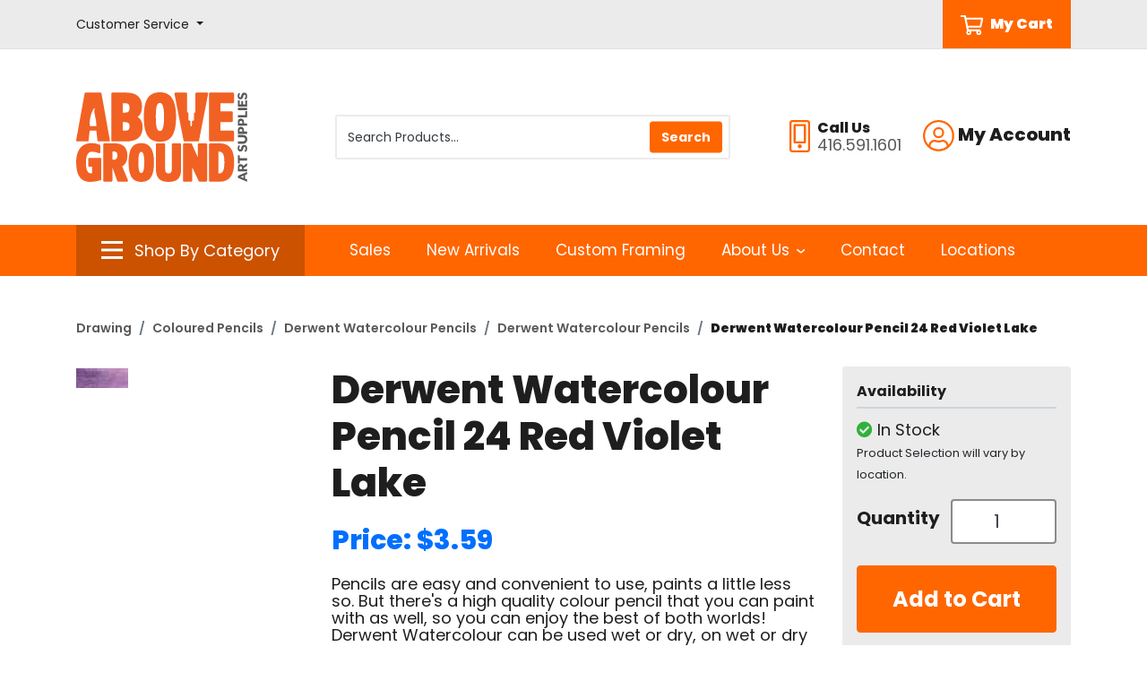

--- FILE ---
content_type: text/html; charset=iso-8859-1
request_url: https://store.abovegroundartsupplies.com/products/derwent-watercolour-pencil-24-red-violet-lake-8737.html
body_size: 66849
content:
<!DOCTYPE html>
<html class="no-js" lang="en">
	<head>
	<script>document.documentElement.className = document.documentElement.className.replace(/\bno-js\b/g, '') + ' js ';</script>
	<meta http-equiv="X-UA-Compatible" content="IE=edge,chrome=1">
	<meta charset="utf-8">
	<meta name="viewport" content="width=device-width, initial-scale=1">
	<meta name="description" content="Explore your artistic side with Derwent's Red Violet Lake Watercolour Pencil. High-quality, vibrant colour for all your creative needs at Above Ground Art Supplies." >
	
	<link rel='dns-prefetch' href='//fonts.googleapis.com' />
	<link rel='dns-prefetch' href='//ajax.googleapis.com' />

	<title>Derwent Watercolour Pencil 24 Red Violet Lake | Above Ground Art Supplies</title>
	<link rel="shortcut icon" href="/inet/styles/AGSINET/app/images/_favicon/favicon.ico" />
	<link rel="apple-touch-icon" sizes="180x180" href="/inet/styles/AGSINET/app/images/_favicon/apple-touch-icon.png">
	<link rel="icon" type="image/png" sizes="32x32" href="/inet/styles/AGSINET/app/images/_favicon/favicon-32x32.png">
	<link rel="icon" type="image/png" sizes="16x16" href="/inet/styles/AGSINET/app/images/_favicon/favicon-16x16.png">

	<link rel='stylesheet' id='G_Fonts' href='//fonts.googleapis.com/css2?family=Poppins:wght@400;600;700;800;900&display=swap' />
	<link rel='stylesheet' id='app_styles' href='/inet/styles/AGSINET/app/css/bootstrap_inet.css' />
	<link rel='stylesheet' id='theme_styles' href='/inet/styles/AGSINET/style.css?v=1.0.44' />
	<link rel='stylesheet' id='store_styles' href='/inet/styles/AGSINET/AGSINET.css?v=1.0.44' />

	<link rel="stylesheet" href="https://use.fontawesome.com/releases/v5.1.0/css/all.css" integrity="sha384-lKuwvrZot6UHsBSfcMvOkWwlCMgc0TaWr+30HWe3a4ltaBwTZhyTEggF5tJv8tbt" crossorigin="anonymous"><script src="/inet/util/jquery-3.6.0.min.js"></script>
<script type="text/javascript" src="/inet/util/jquery.boxy.js"></script><link href="/inet/css/boxy.css" rel="stylesheet" type="text/css">
<script type="text/javascript" src="/inet/util/purchase_buttons.js"></script><script type="text/javascript" src="/inet/util/shopping_list_select.js"></script><link rel="stylesheet" href="/inet/css/inet_lightbox.min.css" type="text/css"><script type="text/javascript" src="/inet/util/inet_lightbox.js"></script>
<script type="text/javascript" SRC="/inet/util/overlib.js"></script><!-- Included javascript functions -->
<script type="text/javascript">
<!--

window.name="inet_ecommerce";
var sagro_base_url = "/inet";
var bootstrap_enabled = "1";
var registry_common_site_mode = "";
var inet_mobile = "";
var inet_mobile_device = "";
var user_logged_in = "";
var disable_ui = "";
//-->
</script><script type="text/javascript" src="/inet/storefront/catalog.js"></script><script type="text/javascript" src="/inet/util/jquery.raty.min.js"></script>
<script type="text/javascript" src="/inet/storefront/review.js"></script>
<link rel="canonical" href="https://store.abovegroundartsupplies.com/products/derwent-watercolour-pencil-24-red-violet-lake-8737.html"><script type="text/ld+json">{"@context":"http:\/\/schema.org","@type":"Product","offers":{"@type":"Offer","price":"3.59","availability":"InStock","priceCurrency":"CAD"},"sku":"32824","description":"Derwent \r\nWatercolour Pencil \r\n24 Red Violet Lake","name":"Derwent Watercolour Pencil 24 Red Violet Lake","image":"https:\/\/store.abovegroundartsupplies.com\/storefront\/getimage.php?recid=80637","url":"https:\/\/store.abovegroundartsupplies.com\/products\/derwent-watercolour-pencil-24-red-violet-lake-8737.html","mpn":"32824"}</script><!-- Google Tag Manager -->
<script>(function(w,d,s,l,i){w[l]=w[l]||[];w[l].push({'gtm.start':
new Date().getTime(),event:'gtm.js'});var f=d.getElementsByTagName(s)[0],
j=d.createElement(s),dl=l!='dataLayer'?'&l='+l:'';j.async=true;j.src=
'https://www.googletagmanager.com/gtm.js?id='+i+dl;f.parentNode.insertBefore(j,f);
})(window,document,'script','dataLayer','GTM-KCD9JQ7');</script>
<!-- End Google Tag Manager --><!-- Global site tag (gtag.js) - Google Analytics -->
<script async src="https://www.googletagmanager.com/gtag/js?id=29740060"></script>
<script>
  window.dataLayer = window.dataLayer || [];
  function gtag(){dataLayer.push(arguments);}
  gtag('js', new Date());
  gtag('config', '29740060');
  
  gtag('event', 'view_item' ,  {"currency":"CAD","value":3.59,"items":[{"item_id":"32824","item_name":"Derwent Watercolour Pencil 24 Red Violet Lake","item_category":"Coloured Pencils","item_category2":"Derwent Watercolour Pencils","item_category3":"Derwent Watercolour Pencils","item_list_id":"C2"}]});
</script>
	
</head>


<body class="page gx-A" >

<div class="skipLinksWrapper invisible">
	<a href="#container-block" class="skipLinks visible">Skip to main content</a>
</div>

<div class="global">
	<div id="overlay"></div>

	<header id="header-block">

		<div id="tlb-menu">
			<div class="container">
				<div class="row">
					<div class="col-2 d-flex d-lg-none">
						<div id="H-mobile" class="tlb-box d-lg-none">
							<button id="p3-menu-trigger" class="H-lks" aria-label="Open Navigation" aria-controls="inet-mobile-nav" aria-expanded="false">
								<img class="m" alt="Mobile Menu Open" src="/inet/styles/AGSINET/app/images/_icons/SVG/icon-menu.svg">
							</button>
							<nav id="inet-mobile-nav" tabindex="-1">
								<button id="p3-menu-trigger-x" aria-label="Close Navigation">
									<img class="x" alt="Mobile Menu Close" src="/inet/styles/AGSINET/app/images/_icons/SVG/icon-close.svg">
								</button>
								<form id="mobile-search" class="" action="/inet/storefront/store.php" method="GET" autocomplete="off" _lpchecked="1">
									<input type="hidden" name="mode" value="searchstore">
									<div class="input-group">
										<input id="ms-input" type="text" class="" placeholder="Product Search" aria-label="Product Search" name="search[searchfor]">
										<div class="input-group-append">
											<button class="ms-button" type="button">
												<img class="ms-icon" src="/inet/styles/AGSINET/app/images/_icons/SVG/icon-search.svg">
											</button>
										</div>
									</div>
								</form>
	
								<div id="mobi-departments" class="device-menu">
									<ul id="mobile-departments">
										<li class="menu-item"><a href="https://store.abovegroundartsupplies.com/pages/shop_by_category.html" class="menu_link">All Categories</a></li>
										<li class="menu-item"><a href="https://store.abovegroundartsupplies.com/paint" class="menu_link">Paint</a></li>
										<li class="menu-item"><a href="https://store.abovegroundartsupplies.com/brushes" class="menu_link">Brushes</a></li>
										<li class="menu-item"><a href="https://store.abovegroundartsupplies.com/drawing" class="menu_link">Drawing</a></li>
										<li class="menu-item"><a href="https://store.abovegroundartsupplies.com/canvaspanels" class="menu_link">Canvas &amp; Panels</a></li>
										<li class="menu-item"><a href="https://store.abovegroundartsupplies.com/paperboards" class="menu_link">Paper &amp; Boards</a></li>
										<li class="menu-item"><a href="https://store.abovegroundartsupplies.com/printmaking" class="menu_link">Printmaking</a></li>
										<li class="menu-item"><a href="https://store.abovegroundartsupplies.com/sculpture" class="menu_link">Sculpture</a></li>
										<li class="menu-item"><a href="https://store.abovegroundartsupplies.com/studio" class="menu_link">Studio</a></li>
										<li class="menu-item"><a href="https://store.abovegroundartsupplies.com/presentation" class="menu_link">Presentation &amp; Storage</a></li>
										<li class="menu-item"><a href="https://store.abovegroundartsupplies.com/framing" class="menu_link">Framing</a></li>
										<li class="menu-item"><a href="https://store.abovegroundartsupplies.com/drafting" class="menu_link">Drafting &amp; Graphics</a></li>
										<li class="menu-item"><a href="https://store.abovegroundartsupplies.com/adhesives" class="menu_link">Adhesives &amp; Cutting</a></li>
										<li class="menu-item"><a href="https://store.abovegroundartsupplies.com/kidscraft" class="menu_link">Kids &amp; Craft</a></li>
										<li class="menu-item"><a href="https://store.abovegroundartsupplies.com/more" class="menu_link">More</a></li>
									</ul>
									<ul id="mobile-about">
										<li id="M-login" class="menu-item"><a class="menu_link" href="/inet/start.php" class="menu_link">Sign In/Sign Up</a></li>
										<li id="M-profile" class="menu-item d-none"><a class="menu_link" href="/inet/user/profile.php" class="menu_link">Edit Profile</a></li>
										<li id="M-logout" class="menu-item d-none"><a class="menu_link" href="/inet/user/logout.php" class="menu_link">Logout</a></li>
										<li id="M-portal" class="menu-item"><a class="menu_link" href="https://www.abovegroundartsupplies.com/teacher-login" class="menu_link">Educational Portal</a></li>
										<li class="menu-item"><a href="https://store.abovegroundartsupplies.com/departments/sale-3124.html" class="menu_link">Sales</a></li>
										<li class="menu-item"><a href="https://store.abovegroundartsupplies.com/departments/new-arrivals-3123.html" class="menu_link">New Arrivals</a></li>
										<li class="menu-item"><a href="https://www.abovegroundartsupplies.com/custom-framing/" class="menu_link">Custom Framing</a></li>
										<li class="menu-item"><a href="https://www.abovegroundartsupplies.com/contact/">Contact</a></li>
										<li class="menu-item"><a href="https://www.abovegroundartsupplies.com/locations/">Locations</a></li>
										<li class="menu-item"><a href="https://www.abovegroundartsupplies.com/shipping-returns/" class="menu_link">Shipping, Pick Ups & Returns</a></li>
										<li class="menu-item"><a href="https://www.abovegroundartsupplies.com/help-faq/" class="menu_link">Help & FAQ</a></li>
										<li class="menu-item"><a href="https://www.abovegroundartsupplies.com/gift-cards/" class="menu_link">Gift Cards</a></li>
									</ul>
								</div>
							</nav>
						</div>
					</div>
					<div class="col-12 col-lg-3 d-none d-lg-flex">
						<div class="tlb-box">
							<div class="dropdown d-none d-lg-flex">
								<a class="dropdown-toggle H-link" href="#" role="button" id="CSdropdown" data-toggle="dropdown" aria-haspopup="true" aria-expanded="false">
									<span class="cs-label">Customer Service</span>
								</a>
								
								<div id="CSdropdownItems" class="dropdown-menu" aria-labelledby="CSdropdown">
									<a class="dropdown-item" href="https://www.abovegroundartsupplies.com/shipping-returns/">Shipping, Pick Ups & Returns</a>
									<a class="dropdown-item" href="https://www.abovegroundartsupplies.com/help-faq/">Help & FAQ</a>
									<a class="dropdown-item" href="https://www.abovegroundartsupplies.com/gift-cards/">Gift Cards</a>
								</div>
							</div>
						</div>					
					</div>
					<div class="col-10 col-lg-9 text-right text-lg-center d-flex justify-content-end">
						<div class="tlb-box">
							<a id="MyCart" class="d-flex ml-2 ml-lg-4" href="/inet/storefront/store.php?mode=viewcart">
								<img class="mr-2 HCarticon" alt="Cart Icon" src="/inet/styles/AGSINET/app/images/_icons/SVG/icon-cart.svg">
								<span class="HCart_label">My Cart</span>
							</a>
						</div>
					</div>
				</div>
			</div>
		</div>
	
		<div id="header" class="">
	
			<div id="header-main" class="py-3 py-lg-4">
	
				<div class="container">
					<div class="row">
						<div class="col-6 col-md-3 col-lg-3 my-4">
							<a href="https://www.abovegroundartsupplies.com/">
								<img id="HLogo" src="/inet/styles/AGSINET/app/images/_logo/main-logo.svg" alt="Above Ground Art Supplies">
							</a>
						</div>
	
						<div class="col-12 col-lg-5 d-none d-lg-block">
							<div class="tlb-box">
							<form id="productSearch" action="/inet/storefront/store.php" method="GET" autocomplete="off" _lpchecked="1" role="search">
								<div class="search-group">
									<input type="hidden" name="mode" value="searchstore">
									<input id="StoreSearch" type="text" class="form-control tlb-form ml-1" placeholder="Search Products..." aria-label="Search Products" name="search[searchfor]">
									<div class="input-group-prepend">
										<input type="submit" value="Search" class="btn btn-primary" id="search-button">
									</div>
								</div>
							</form>
							</div>
						</div>
	
						<div class="col-6 col-md-3 col-lg-4 order-2 order-md-3 text-right">
							<div class="tlb-box justify-content-end">
							<div id="H-links">
	
								<svg alt="Phone Icon" role="presentation" xmlns="http://www.w3.org/2000/svg" width="22.5" height="36"><path d="M13.5 29.25A2.248 2.248 0 0011.25 27 2.248 2.248 0 009 29.25a2.248 2.248 0 002.25 2.25 2.248 2.248 0 002.25-2.25zm2.25-22.5v16.875h-9V6.75zm1.406-2.25H5.344a.846.846 0 00-.844.844v19.687a.846.846 0 00.844.844h11.812a.846.846 0 00.844-.844V5.344a.846.846 0 00-.844-.844zM22.5 3.375A3.376 3.376 0 0019.125 0H3.375A3.376 3.376 0 000 3.375v29.25A3.376 3.376 0 003.375 36h15.75a3.376 3.376 0 003.375-3.375zm-2.25 0v29.25a1.128 1.128 0 01-1.125 1.125H3.375a1.128 1.128 0 01-1.125-1.125V3.375A1.128 1.128 0 013.375 2.25h15.75a1.128 1.128 0 011.125 1.125z" fill="#f60"/></svg>
									<div id="phoneGroup" class="ml-2 text-left">
										<span class="phone-label d-block">Call Us</span>
										<span class="phone-number d-block">416.591.1601</span>
									</div>
	
								<div class="dropdown d-none d-lg-flex ml-4">
									<a class="dropdown-toggle H-link" href="#" role="button" id="accountMenuLink" data-toggle="dropdown" aria-haspopup="true" aria-expanded="false">
										<svg xmlns="http://www.w3.org/2000/svg" width="35" alt="Account Icon" role="presentation" height="35"><path d="M17.438.001A17.434 17.434 0 000 17.438a17.434 17.434 0 0017.438 17.438 17.434 17.434 0 0017.437-17.438A17.434 17.434 0 0017.438.001zm9 29.644a15.108 15.108 0 01-9 2.981 15.108 15.108 0 01-9-2.981v-.957a4.5 4.5 0 014.5-4.5c.78 0 1.934.8 4.5.8s3.712-.8 4.5-.8a4.5 4.5 0 014.5 4.5zm2.152-1.934a6.728 6.728 0 00-6.652-5.773c-1.441 0-2.138.8-4.5.8s-3.052-.8-4.5-.8a6.728 6.728 0 00-6.652 5.773A15.106 15.106 0 012.25 17.438 15.2 15.2 0 0117.438 2.251a15.2 15.2 0 0115.187 15.187 15.106 15.106 0 01-4.036 10.273zM17.438 7.876a6.188 6.188 0 00-6.187 6.188 6.188 6.188 0 006.188 6.188 6.188 6.188 0 006.188-6.187 6.188 6.188 0 00-6.189-6.189zm0 10.125a3.94 3.94 0 01-3.938-3.938 3.94 3.94 0 013.938-3.937 3.94 3.94 0 013.938 3.938 3.94 3.94 0 01-3.938 3.937z" fill="#f60"/></svg>
										<span class="account-label">My Account</span>
									</a>
									
									<div id="Acct-dropdown" class="dropdown-menu dropdown-menu-right" aria-labelledby="accountMenuLink">
										<a id="H-login" class="dropdown-item" href="/inet/start.php">Sign In/Sign Up</a>
										<a id="H-profile" class="dropdown-item d-none" href="/inet/user/profile.php">Edit Profile</a>
										<a id="H-logout" class="dropdown-item d-none" href="/inet/user/logout.php">Logout</a>
										<a id="H-portal" class="dropdown-item" href="https://www.abovegroundartsupplies.com/teacher-login">Educational Portal</a>
									</div>
								</div>
	
							</div>
							</div>
						</div>
	
					</div>
				</div>
			</div>
	
	
			<div id="header-menu" class="d-none d-lg-block">
				<div class="container">
					<div class="row">
						<div class="col-md-3">
						<div class="departments-container">
	
							<div id="SBCbtn" class="text-center justify-content-center">
								<a data-toggle="collapse" href="#ShopVertical" role="button" aria-expanded="false" aria-controls="ShopVertical">
									<img class="mr-2 SBCicon bi" alt="Category icon" src="/inet/styles/AGSINET/app/images/_icons/SVG/icon-menu.svg">
									<img class="mr-2 SBCicon xi" alt="Category close icon" src="/inet/styles/AGSINET/app/images/_icons/SVG/icon-close.svg">
									<span class="SBClabel">Shop By Category</span>
								</a>
							</div>	
	
							<div class="departments-menu" tabindex="-1">
								<ul id="menu-departments-menu">
									<li class="menu-item">
										<a href="https://store.abovegroundartsupplies.com/pages/shop_by_category.html" class="mlv0">All Categories</a>
									</li>
									<li class="menu-item haschild">
										<a href="https://store.abovegroundartsupplies.com/paint" class="">Paint</a>
										<div class="vertical-mega-content">
											<ul class="sub-menu">
												<li class="sub-menu-item"><a href="https://store.abovegroundartsupplies.com/departments/acrylic-%7CA1.html">Acrylic</a></li>
												<li class="sub-menu-item"><a href="https://store.abovegroundartsupplies.com/departments/dry-pigments-%7CA2.html">Dry Pigments</a></li>
												<li class="sub-menu-item"><a href="https://store.abovegroundartsupplies.com/departments/encaustic-%7CA3.html">Encaustic</a></li>
												<li class="sub-menu-item"><a href="https://store.abovegroundartsupplies.com/departments/enamel-paints-%7CAF.html">Enamel Paint</a></li>
												<li class="sub-menu-item"><a href="https://store.abovegroundartsupplies.com/departments/fabric-paint-%7CA4.html">Fabric Paint</a></li>
												<li class="sub-menu-item"><a href="https://store.abovegroundartsupplies.com/departments/gesso--amp--grounds-%7CA5.html">Gesso and Grounds</a></li>
												<li class="sub-menu-item"><a href="https://store.abovegroundartsupplies.com/departments/gilding-%7CAE.html">Gilding</a></li>
												<li class="sub-menu-item"><a href="https://store.abovegroundartsupplies.com/departments/gouache-%7CA6.html">Gouache</a></li>
												<li class="sub-menu-item"><a href="https://store.abovegroundartsupplies.com/departments/hobby-paints-%7CA7.html">Hobby Paints</a></li>
												<li class="sub-menu-item"><a href="https://store.abovegroundartsupplies.com/departments/mediums--amp--varnishes-%7CA8.html">Mediums and Varnishes</a></li>
												<li class="sub-menu-item"><a href="https://store.abovegroundartsupplies.com/departments/mineral-paint-%7CAD.html">Mineral Paint</a></li>
												<li class="sub-menu-item"><a href="https://store.abovegroundartsupplies.com/departments/oil-%7CA9.html">Oil</a></li>
												<li class="sub-menu-item"><a href="https://store.abovegroundartsupplies.com/departments/spray-paint-%7CAA.html">Spray Paint</a></li>
												<li class="sub-menu-item"><a href="https://store.abovegroundartsupplies.com/departments/tempera-paint-%7CAB.html">Tempera Paint</a></li>
												<li class="sub-menu-item"><a href="https://store.abovegroundartsupplies.com/departments/watercolour-%7CAC.html">Watercolour</a></li>
											</ul>
										</div>
									</li>
									<li class="menu-item haschild">
										<a href="https://store.abovegroundartsupplies.com/brushes" class="">Brushes</a>
										<div class="vertical-mega-content">
											<ul class="sub-menu">
												<li class="sub-menu-item"><a href="https://store.abovegroundartsupplies.com/departments/gesso--amp--varnish-brushes-%7CB1.html">Gesso &amp; Varnish Brushes</a></li>
												<li class="sub-menu-item"><a href="https://store.abovegroundartsupplies.com/departments/oil--amp--acrylic-brushes-%7CB2.html">Oil &amp; Acrylic Brushes</a></li>
												<li class="sub-menu-item"><a href="https://store.abovegroundartsupplies.com/departments/palette-knives-%7CB3.html">Palette Knives</a></li>
												<li class="sub-menu-item"><a href="https://store.abovegroundartsupplies.com/departments/palettes-%7CB4.html">Palettes</a></li>
												<li class="sub-menu-item"><a href="https://store.abovegroundartsupplies.com/departments/specialty-brushes-%7CB5.html">Specialty Brushes</a></li>
												<li class="sub-menu-item"><a href="https://store.abovegroundartsupplies.com/departments/tools--amp--accessories-%7CB6.html">Tools &amp; Accessories</a></li>
												<li class="sub-menu-item"><a href="https://store.abovegroundartsupplies.com/departments/watercolour-brushes-%7CB7.html">Watercolour Brushes</a></li>
											</ul>
										</div>
									</li>
									<li class="menu-item haschild">
										<a href="https://store.abovegroundartsupplies.com/drawing" class="">Drawing</a>
										<div class="vertical-mega-content">
											<ul class="sub-menu">
												<li class="sub-menu-item"><a href="https://store.abovegroundartsupplies.com/departments/charcoal-%7CC1.html">Charcoal</a></li>
												<li class="sub-menu-item"><a href="https://store.abovegroundartsupplies.com/departments/coloured-pencils-%7CC2.html">Coloured Pencils</a></li>
												<li class="sub-menu-item"><a href="https://store.abovegroundartsupplies.com/departments/dry-media-sets-%7CC3.html">Dry Media Sets</a></li>
												<li class="sub-menu-item"><a href="https://store.abovegroundartsupplies.com/departments/erasers--amp--sharpeners-%7CC4.html">Erasers &amp; Sharpeners</a></li>
												<li class="sub-menu-item"><a href="https://store.abovegroundartsupplies.com/departments/fixatives--amp--sprays-%7CC5.html">Fixatives &amp; Sprays</a></li>
												<li class="sub-menu-item"><a href="https://store.abovegroundartsupplies.com/departments/graphite-%7CC6.html">Graphite</a></li>
												<li class="sub-menu-item"><a href="https://store.abovegroundartsupplies.com/departments/ink-%7CC7.html">Ink</a></li>
												<li class="sub-menu-item"><a href="https://store.abovegroundartsupplies.com/departments/paint-markers-%7CCB.html">Paint Markers</a></li>
												<li class="sub-menu-item"><a href="https://store.abovegroundartsupplies.com/departments/pastels-%7CC8.html">Pastels</a></li>
												<li class="sub-menu-item"><a href="https://store.abovegroundartsupplies.com/departments/pens--amp--markers-%7CC9.html">Pens &amp; Markers</a></li>
												<li class="sub-menu-item"><a href="https://store.abovegroundartsupplies.com/departments/tools--amp--accessories-%7CCA.html">Tools &amp; Accessories</a></li>
											</ul>
										</div>
									</li>
									<li class="menu-item haschild">
										<a href="https://store.abovegroundartsupplies.com/canvaspanels" class="">Canvas &amp; Panels</a>
										<div class="vertical-mega-content">
											<ul class="sub-menu">
												<li class="sub-menu-item"><a href="https://store.abovegroundartsupplies.com/departments/canvas-pads-%7CD1.html">Canvas Pads</a></li>
												<li class="sub-menu-item"><a href="https://store.abovegroundartsupplies.com/departments/canvas-panels-%7CD2.html">Canvas Panels</a></li>
												<li class="sub-menu-item"><a href="https://store.abovegroundartsupplies.com/departments/canvas-rolls-%7CD3.html">Canvas Rolls</a></li>
												<li class="sub-menu-item"><a href="https://store.abovegroundartsupplies.com/departments/cradled-panels-%7CD4.html">Cradled Panels</a></li>
												<li class="sub-menu-item"><a href="https://store.abovegroundartsupplies.com/departments/specialty-panels-%7CD5.html">Specialty Panels</a></li>
												<li class="sub-menu-item"><a href="https://store.abovegroundartsupplies.com/departments/stretched-canvas-%7CD6.html">Stretched Canvas</a></li>
												<li class="sub-menu-item"><a href="https://store.abovegroundartsupplies.com/departments/stretcher-bars-%7CD7.html">Stretcher Bars</a></li>
												<li class="sub-menu-item"><a href="https://store.abovegroundartsupplies.com/departments/tools--amp--accessories-%7CD8.html">Tools &amp; Accessories</a></li>
											</ul>
										</div>
									</li>
									<li class="menu-item haschild">
										<a href="https://store.abovegroundartsupplies.com/paperboards" class="">Paper &amp; Boards</a>
										<div class="vertical-mega-content">
											<ul class="sub-menu">
												<li  class="sub-menu-item"><a href="https://store.abovegroundartsupplies.com/departments/pads--amp--sketchbooks-%7CE1.html">Pads &amp; Sketchbooks</a></li>
												<li  class="sub-menu-item"><a href="https://store.abovegroundartsupplies.com/departments/notebooks--amp--journals-%7CE2.html">Notebooks &amp; Journals</a></li>
												<li  class="sub-menu-item"><a href="https://store.abovegroundartsupplies.com/departments/sheets-%7CE3.html">Sheets</a></li>
												<li  class="sub-menu-item"><a href="https://store.abovegroundartsupplies.com/departments/boards-%7CE4.html">Boards</a></li>
												<li  class="sub-menu-item"><a href="https://store.abovegroundartsupplies.com/departments/rolls-%7CE5.html">Rolls</a></li>
												<li  class="sub-menu-item"><a href="https://store.abovegroundartsupplies.com/departments/digital-papers-%7CE6.html">Digital Papers</a></li>
												<li  class="sub-menu-item"><a href="https://store.abovegroundartsupplies.com/departments/decorative-papers-%7CE7.html">Decorative Papers</a></li>
												<li  class="sub-menu-item"><a href="https://store.abovegroundartsupplies.com/departments/blank-cards-%7CE8.html">Blank Cards</a></li>
											</ul>
										</div>
									</li>
									<li class="menu-item haschild">
										<a href="https://store.abovegroundartsupplies.com/printmaking" class="">Printmaking</a>
										<div class="vertical-mega-content">
											<ul class="sub-menu">
												<li  class="sub-menu-item"><a href="https://store.abovegroundartsupplies.com/departments/block-printing-%7CF1.html">Block Printing</a></li>
												<li  class="sub-menu-item"><a href="https://store.abovegroundartsupplies.com/departments/etching--amp--lithography-%7CF2.html">Etching &amp; Lithography</a></li>
												<li  class="sub-menu-item"><a href="https://store.abovegroundartsupplies.com/departments/presses-%7CF3.html">Presses</a></li>
												<li  class="sub-menu-item"><a href="https://store.abovegroundartsupplies.com/departments/screen-printing-%7CF4.html">Screen Printing</a></li>
											</ul>
										</div>
									</li>
									<li class="menu-item haschild">
										<a href="https://store.abovegroundartsupplies.com/sculpture" class="">Sculpture</a>
										<div class="vertical-mega-content">
											<ul class="sub-menu">
												<li  class="sub-menu-item"><a href="https://store.abovegroundartsupplies.com/departments/casting--amp--mold-making-%7CG1.html">Casting &amp; Mold Making</a></li>
												<li  class="sub-menu-item"><a href="https://store.abovegroundartsupplies.com/departments/clay-%7CG2.html">Clay</a></li>
												<li  class="sub-menu-item"><a href="https://store.abovegroundartsupplies.com/departments/foam-%7CG3.html">Foam</a></li>
												<li  class="sub-menu-item"><a href="https://store.abovegroundartsupplies.com/departments/metal-%7CG4.html">Metal</a></li>
												<li  class="sub-menu-item"><a href="https://store.abovegroundartsupplies.com/departments/model-making-%7CG5.html">Model Making</a></li>
												<li  class="sub-menu-item"><a href="https://store.abovegroundartsupplies.com/departments/stone-%7CG6.html">Stone</a></li>
												<li  class="sub-menu-item"><a href="https://store.abovegroundartsupplies.com/departments/tools--amp--accessories-%7CG7.html">Tools &amp; Accessories</a></li>
												<li  class="sub-menu-item"><a href="https://store.abovegroundartsupplies.com/departments/wax-%7CG8.html">Wax</a></li>
												<li  class="sub-menu-item"><a href="https://store.abovegroundartsupplies.com/departments/wood-%7CG9.html">Wood</a></li>
											</ul>
										</div>
									</li>
									<li class="menu-item haschild">
										<a href="https://store.abovegroundartsupplies.com/studio" class="">Studio</a>
										<div class="vertical-mega-content">
											<ul class="sub-menu">
												<li  class="sub-menu-item"><a href="https://store.abovegroundartsupplies.com/departments/easels-%7CH1.html">Easels</a></li>
												<li  class="sub-menu-item"><a href="https://store.abovegroundartsupplies.com/departments/drafting-tables-%7CH2.html">Drafting &amp; Tables</a></li>
												<li  class="sub-menu-item"><a href="https://store.abovegroundartsupplies.com/departments/chairs--amp--stools-%7CH3.html">Chairs &amp; Stools</a></li>
												<li  class="sub-menu-item"><a href="https://store.abovegroundartsupplies.com/departments/lamps-%7CH4.html">Lamps</a></li>
												<li  class="sub-menu-item"><a href="https://store.abovegroundartsupplies.com/departments/light-boxes-%7CH5.html">Light Boxes</a></li>
												<li  class="sub-menu-item"><a href="https://store.abovegroundartsupplies.com/departments/projectors-%7CH6.html">Projectors</a></li>
												<li  class="sub-menu-item"><a href="https://store.abovegroundartsupplies.com/departments/taborets--amp--carts-%7CH7.html">Taborets &amp; Carts</a></li>
												<li  class="sub-menu-item"><a href="https://store.abovegroundartsupplies.com/departments/print-racks-%7CH8.html">Print Racks</a></li>
											</ul>
										</div>
									</li>
									<li class="menu-item haschild">
										<a href="https://store.abovegroundartsupplies.com/presentation" class="">Presentation &amp; Storage</a>
										<div class="vertical-mega-content">
											<ul class="sub-menu">
												<li  class="sub-menu-item"><a href="https://store.abovegroundartsupplies.com/departments/bags-and-totes-%7CJ6.html">Bags &amp; Totes</a></li>
												<li  class="sub-menu-item"><a href="https://store.abovegroundartsupplies.com/departments/drafting-storage-tubes-%7CJ7.html">Drafting Storage Tubes</a></li>
												<li  class="sub-menu-item"><a href="https://store.abovegroundartsupplies.com/departments/portfolios-%7CJ1.html">Portfolios</a></li>
												<li  class="sub-menu-item"><a href="https://store.abovegroundartsupplies.com/departments/presentation-binders-%7CJ3.html">Presentation Binders</a></li>
												<li  class="sub-menu-item"><a href="https://store.abovegroundartsupplies.com/departments/presentation-books-%7CJ2.html">Presentation Books</a></li>
												<li  class="sub-menu-item"><a href="https://store.abovegroundartsupplies.com/departments/presentation-boxes-%7CJ4.html">Presentation Boxes</a></li>
												<li  class="sub-menu-item"><a href="https://store.abovegroundartsupplies.com/departments/tool-boxes-%7CJ5.html">Tool Boxes</a></li>
											</ul>
										</div>
									</li>
									<li class="menu-item haschild">
										<a href="https://store.abovegroundartsupplies.com/framing" class="">Framing</a>
										<div class="vertical-mega-content">
											<ul class="sub-menu">
												<li  class="sub-menu-item"><a href="https://store.abovegroundartsupplies.com/departments/ready-made-frames-%7CK1.html">Ready-Made Frames</a></li>
												<li  class="sub-menu-item"><a href="https://store.abovegroundartsupplies.com/departments/pre-cut-mats-%7CK2.html">Pre-Cut Mats</a></li>
												<li  class="sub-menu-item"><a href="https://store.abovegroundartsupplies.com/departments/mat-cutters-%7CK3.html">Mat Cutters</a></li>
												<li  class="sub-menu-item"><a href="https://store.abovegroundartsupplies.com/departments/tools--amp--accessories-%7CK4.html">Tools &amp; Accessories</a></li>
											</ul>
										</div>
									</li>
									<li class="menu-item haschild">
										<a href="https://store.abovegroundartsupplies.com/drafting" class="">Drafting &amp; Graphics</a>
										<div class="vertical-mega-content">
											<ul class="sub-menu">
												<li  class="sub-menu-item"><a href="https://store.abovegroundartsupplies.com/departments/compasses-%7CL1.html">Compasses</a></li>
												<li  class="sub-menu-item"><a href="https://store.abovegroundartsupplies.com/departments/drafting-boards-%7CL2.html">Drafting Boards</a></li>
												<li  class="sub-menu-item"><a href="https://store.abovegroundartsupplies.com/departments/mechanical-pencils-%7CL3.html?top=60">Mechanical Pencils</a></li>
												<li  class="sub-menu-item"><a href="https://store.abovegroundartsupplies.com/departments/parallel-rules-%7CL4.html">Parallel Rules</a></li>
												<li  class="sub-menu-item"><a href="https://store.abovegroundartsupplies.com/departments/rules--amp--scales-%7CL5.html">Rules &amp; Scales</a></li>
												<li  class="sub-menu-item"><a href="https://store.abovegroundartsupplies.com/departments/t-squares-%7CL6.html">T-Squares</a></li>
												<li  class="sub-menu-item"><a href="https://store.abovegroundartsupplies.com/departments/technical-pens-%7CL7.html">Technical Pens</a></li>
												<li  class="sub-menu-item"><a href="https://store.abovegroundartsupplies.com/departments/templates-%7CL8.html">Templates</a></li>
												<li  class="sub-menu-item"><a href="https://store.abovegroundartsupplies.com/departments/tools--amp--accessories-%7CL9.html">Tools &amp; Accessories</a></li>
												<li  class="sub-menu-item"><a href="https://store.abovegroundartsupplies.com/departments/triangles-%7CLA.html">Triangles</a></li>
											</ul>
										</div>
									</li>
	
									<li class="menu-item haschild">
										<a href="https://store.abovegroundartsupplies.com/adhesives" class="">Adhesives &amp; Cutting</a>
										<div class="vertical-mega-content">
											<ul class="sub-menu">
												<li  class="sub-menu-item"><a href="https://store.abovegroundartsupplies.com/departments/knives--amp--blades-%7CM1.html">Knives &amp; Blades</a></li>
												<li  class="sub-menu-item"><a href="https://store.abovegroundartsupplies.com/departments/scissors-%7CM2.html">Scissors</a></li>
												<li  class="sub-menu-item"><a href="https://store.abovegroundartsupplies.com/departments/cutting-mats-%7CM3.html">Cutting Mats</a></li>
												<li  class="sub-menu-item"><a href="https://store.abovegroundartsupplies.com/departments/paper-trimmers-%7CM4.html">Paper Trimmers</a></li>
												<li  class="sub-menu-item"><a href="https://store.abovegroundartsupplies.com/departments/tape-%7CM5.html">Tape</a></li>
												<li  class="sub-menu-item"><a href="https://store.abovegroundartsupplies.com/departments/glue-%7CM6.html">Glue</a></li>
											</ul>
										</div>
									</li>
	
									<li class="menu-item haschild">
										<a href="https://store.abovegroundartsupplies.com/kidscraft" class="">Kids &amp; Craft</a>
										<div class="vertical-mega-content">
											<ul class="sub-menu">
												<li  class="sub-menu-item"><a href="https://store.abovegroundartsupplies.com/departments/kids-%7CN1.html">Kids</a></li>
												<li  class="sub-menu-item"><a href="https://store.abovegroundartsupplies.com/departments/craft-%7CN2.html">Craft</a></li>
											</ul>
										</div>
									</li>
	
									<li class="menu-item haschild">
										<a href="https://store.abovegroundartsupplies.com/more" class="">More</a>
										<div class="vertical-mega-content">
											<ul class="sub-menu">
												<li  class="sub-menu-item"><a href="https://store.abovegroundartsupplies.com/departments/books-%7CP1.html">Books</a></li>
												<li  class="sub-menu-item"><a href="https://store.abovegroundartsupplies.com/departments/book-binding-%7CP2.html">Book Binding</a></li>
												<li  class="sub-menu-item"><a href="https://store.abovegroundartsupplies.com/departments/paper-making-%7CP3.html">Paper Making</a></li>
												<li  class="sub-menu-item"><a href="https://store.abovegroundartsupplies.com/departments/airbrush-%7CP4.html">Airbrush</a></li>
												<li  class="sub-menu-item"><a href="https://store.abovegroundartsupplies.com/departments/gift-%7CP5.html">Gift</a></li>
											</ul>
										</div>
									</li>
								</ul>
							</div>
						</div>
	
						</div>
	
						<div class="col-md-9">
							<ul id="menubar" class="d-flex text-center">
								<li class="menu-item"><a href="https://store.abovegroundartsupplies.com/departments/sale-3124.html" class="menu_link">Sales</a></li>
								<li class="menu-item"><a href="https://store.abovegroundartsupplies.com/departments/new-arrivals-3123.html" class="menu_link">New Arrivals</a></li>
								<li class="menu-item"><a href="https://www.abovegroundartsupplies.com/custom-framing/" class="menu_link">Custom Framing</a></li>
								<li class="menu-item ShopVerticalMenu"><a href="#" class="menu_link">About Us<img class="menu-icon ml-2" src="/inet/styles/AGSINET/app/images/_icons/SVG/arrow-down.svg"></a>
									<ul class="ShopMenuContainer collapse">
										<li class="category_link"><a href="https://www.abovegroundartsupplies.com/who-we-are/" class="category_link">Who We Are</a>	</li>
										<li class="category_link"><a href="https://www.abovegroundartsupplies.com/employment/" class="category_link">Employment</a>	</li>
										<li class="category_link"><a href="https://www.abovegroundartsupplies.com/resources/" class="category_link">Resources</a></li>
									</ul>
								</li>
								<li class="menu-item"><a href="https://www.abovegroundartsupplies.com/contact/" class="menu_link">Contact</a></li>
								<li class="menu-item"><a href="https://www.abovegroundartsupplies.com/locations/" class="menu_link">Locations</a></li>
							</ul>
						</div>
					</div>
				</div>
			</div>
	
		</div>
	
	</header>

	<main id="container-block" class="">
		<div id="page-block" class="my-5">
			<div class="container">

				<div class="row">
					<div class="col">
						<div class="breadcrumbs"><ul class="breadcrumb"><li class="breadcrumb-item"> <a href="/drawing">Drawing </a></li><li class="breadcrumb-item"> <a href="/departments/coloured-pencils-|C2.html">Coloured Pencils </a></li><li class="breadcrumb-item"> <a href="/departments/derwent-watercolour-pencils-|C2|C2G.html">Derwent Watercolour Pencils </a></li><li class="breadcrumb-item"> <a href="/departments/derwent-watercolour-pencils-|C2|C2G|C2G001.html">Derwent Watercolour Pencils </a></li><li class="breadcrumb-item" class="breadcrumb-active"><strong>Derwent Watercolour Pencil 24 Red Violet Lake</strong></li></ul></div>
					</div>
				</div>

				<div class="row">
					<div id="sidebar" class="col-12 col-md-3 order-2">
						<div class="style_blueberry_side_nav">  
							<span class="blueberry_refine_search_menuboxes d-none d-md-block"><div class="style_pjkt_menubox menu inet_refine_menu mb-4" id="refine_category_menubox">

    <div id="backto_main_menu_refine_category_menubox" class="style_pjkt_offcanvas_backto_main_menu" onclick="backto_main_menu('refine_category_menubox')" style="display: none;">
        <i class="fas fa-caret-left" aria-hidden="true"></i> Back to Main Menu
    </div>
    
        <div class="style_pjkt_title_bar" onclick="toggle_menu_content('refine_category_menubox')" id="title_bar_refine_category_menubox"> <!--visible only for side menu - hide for top menu nav and footer menu -->
            <span class="style_pjkt_menu_title d-block">Refine by Category</span>
            <div class="float-right style_pjkt_triangle_icon style_pjkt_triagle_right d-none" id="triangle_icon_refine_category_menubox">
                <i class="fas fa-caret-right" id="refine_category_menubox_caret" aria-hidden="true"></i>
            </div>
        </div>

        <div class="style_pjkt_menubox_content" id="refine_category_menubox_style_pjkt_content">

            <ul class="navbar-nav style_pjkt_nav_refine_category_menubox" id="nav_refine_category_menubox">
                <li class="nav-item  first "><a class="nav-link" href="/departments/derwent-watercolour-pencils-|C2|C2G.html" > Back to Derwent Watercolour Pencils </a></li><li class="blank">Now Viewing: <strong>Derwent Watercolour Pencils</strong></li>
<li class=""><a  href="/departments/derwent-watercolour-pencil-sets-|C2|C2G|C2G002.html" >Derwent Watercolour Pencil Sets</a><span class="refine_count"> (5)</span></li>
<li class=""><a  class="menuboxhighlight"  href="/departments/derwent-watercolour-pencils-|C2|C2G|C2G001.html" >Derwent Watercolour Pencils</a><span class="refine_count"> (72)</span></li>

            </ul>
            <div class="nav-data" id="nav_data_refine_category_menubox"></div>

        </div>
</div></span> 
						</div>
					</div>

					<div id="inet-content" class="col-12 mb-3 mb-md-0 col-md-9 order-md-2">
                		<!-- Store Group C --> 
 
<p class="message"></p> 
<!-- product_detail_solo 12/22 -->
<style>
    #sidebar {display: none !important;}
    #inet-content {max-width: 100%;flex: 0 0 100%;}
</style>

<div id="single-product" class="product_detail_solo_page mt-3">
    <div class="row">
        <div id="single-product-media" class="col-12 col-lg-3">
            <div class="store_product_icons"></div>
            <div id="product_images" class="">
                <div id="product_detail_image_wrapper"><img class="product_image img-fluid" src="/inet/storefront/getimage.php?recid=80637" border="0" alt="Derwent Watercolour Pencil 24 Red Violet Lake" id="product_detail_image" /></div>
                <div class="additional_product_images"></div>
            </div>
        </div>

        <div id="single-product-details" class="col-12 col-lg-6">
            <h1 id="product-title" class="">Derwent Watercolour Pencil 24 Red Violet Lake</h1>
            <div id="price-group" class="my-3">
                <span class="store_product_price" >Price: $3.59</span><span class="store_product_retailprice ml-3" style="display:none"></span>
            </div>
            <p class="store_product_extra_information">Pencils are easy and convenient to use, paints a little less so. But there's a high quality colour pencil that you can paint with as well, so you can enjoy the best of both worlds! Derwent Watercolour can be used wet or dry, on wet or dry paper, to achieve a wide variety of effects. They’re soft in texture, so they’re easy to blend and layer. Available in 72 classic colours, which retain their full intensity however you use them. For sheer versatility, Derwent Watercolour is unmatched.</p>
            <span id="rating_summary" class="small_reviews"></span>
            <span class="part_no">Part Number: 32824</span>
        </div>

        <div id="single-product-form" class="col-12 col-lg-3 my-3 m-lg-0">
            <div id="checkout-form">
                <!-- BEGIN: store_product_form.ihtml [PROJEKT3 6/21] -->
<div class="store_product_form_wrapper p-5 p-lg-3">
    
    <div id="availabilily"  class="">
        <span id="qty-number" class="d-none">7</span>
        <span class="qty d-block">
            <span class="qty-header">Availability</span>
        </span>

        <span class="small">Product Selection will vary by location.</span>
    </div>

    <form action="/inet/storefront/store.php" method="POST" name="store_buy_single_1" novalidate>
        <input type="hidden" name="mode" value="addtocart">
        <input type="hidden" name="addsingle" value="true">
        <input type="hidden" name="cart_product[1]" value="8737"><input type="hidden" name="cart_partno[1]" value="32824"><input type="hidden" name="product" value="8737">
        <div class="row mt-3">
            <div class="col-12">
                <div class="form-group row align-items-center">
                    <label class="store_quantity_entry_label form-control-label col-12 col-lg-5" for="cart_qty_buy">Quantity</label>
                    <div class="col-12 col-lg-7">
                        <input class="form-control store_quantity_entry" size="2" type="number" step="any" name="cart_qty[1]" value="1" id="cart_qty_buy">
                    </div>
                </div>
                <div class="form-group row" style="display:none">
                    <div class="col-12"></div>
                </div>
                <div class="form-group row" style="display:none">
                    <div class="col-12"></div>
                </div>
                <div class="form-group row" style="display:none">
                    <div class="col-12">
                        <label for="store_buy_option_selection" class="form-control-label">Options: </label>
                        <select class="form-control store_multiitem_selection" id="store_buy_option_selection" name="product_multiitem[1]"></select>
                    </div>
                </div>

                        

                        <div class="store_product_cart mt-4" >
                            <button class="btn btn-primary btn-block add_to_cart_button" type="submit"
                                    OnClick="document.forms.store_buy_single_1.mode.value='addtocart'; add_to_cart_button_click(this)">
                                Add to Cart </button>
                        </div>
                        <div class="store_product_list mt-2" style="display:none">
                            <button class="add_to_list_button" type="submit"
                                    OnClick="document.forms.store_buy_single_1.mode.value='addtolist'; add_to_list_button_click(this);">
                                    <i class="fas fa-heart"></i> Add to List</button>

                            <div class="store_list_options"></div>
                            <!-- list select box will be populated from JS -->
                        </div>

                        <div style="display:none;" class="text-info map_price_message"></div>
            </div>
        </div>
    </form>
</div>

            </div>
        </div>
    </div>

    <div id="description-block" class="row my-4">
        <div class="col-12">
    
            <nav class="nav nav-tabs flex-column flex-sm-row" id="DescriptionTabs" role="tablist">
                <a class="flex--fill text-sm-center nav-link mr-0 mr-lg-3 active" id="product-description" data-toggle="tab" href="#one" role="tab" aria-controls="One" aria-selected="true">Product Description</a>
                <a class="flex--fill text-sm-center nav-link mr-0 mr-lg-3" id="product-information" data-toggle="tab" href="#two" role="tab" aria-controls="Two" aria-selected="false">Additional Information</a>
                <a class="flex--fill text-sm-center nav-link mr-0 mr-lg-3" id="product-reviews" data-toggle="tab" href="#three" role="tab" aria-controls="Three" aria-selected="false">Product Reviews</a>
            </nav>
            
            <div class="tab-content" id="descriptionContent">
                <div class="tab-pane fade show active mt-5" id="one" role="tabpanel" aria-labelledby="product-description">
                    <p class="store_product_description">Derwent <br />
Watercolour Pencil <br />
24 Red Violet Lake</p>
                </div>
                <div class="tab-pane fade mt-5" id="two" role="tabpanel" aria-labelledby="product-information">
                    <div class="product_data">
                        
                    </div>
                    <div class="table-responsive my-4">
                        <table id="product-table" class="table table table-hover table-bordered">
                            <tbody>
                                <tr class="in-r">
                                    <th scope="row">Part No./SKU</th>
                                    <td class="in-dt">32824</td>
                                </tr>
                                <tr class="in-r" style="display:none">
                                    <th scope="row">Regular Retail Price</th>
                                    <td class="in-dt"></td>
                                </tr>
                                <tr class="in-r">
                                    <th scope="row">U/M</th>
                                    <td class="in-dt">/ UN</td>
                                </tr>
                                <tr class="in-r">
                                    <th scope="row">Price</th>
                                    <td class="in-dt">$3.59</td>
                                </tr>
                                <tr class="in-r" style="display:none">
                                    <th scope="row">Core</th>
                                    <td class="in-dt"></td>
                                </tr>
                                <tr class="in-r" style="display:none">
                                    <th scope="row">Manufacturer</th>
                                    <td class="in-dt"></td>
                                </tr>
                                <tr class="in-r" style="display:none">
                                    <th scope="row">Brand</th>
                                    <td class="in-dt"></td>
                                </tr>
                                <tr class="in-r">
                                    <th scope="row">Product PDF:</th>
                                    <td class="in-dt"></td>
                                </tr>
                                <tr class="in-r">
                                    <th scope="row">Extra Details:</th>
                                    <td class="in-dt"></td>
                                </tr>
        
                                <tr class="in-r" style="display:none;">
                                    <th scope="row">ETA:</th>
                                    <td class="in-dt"></td>
                                </tr>
                            </tbody>
                        </table>
                    </div>             
                </div>
                <div class="tab-pane fade mt-5" id="three" role="tabpanel" aria-labelledby="product-reviews">
                    <div id="review_summary_link">
                        <div class="review_summary_wrapper"><p><span id="rating_summary" data-content=""></span> no reviews for this product. <a href="/inet/start.php">Login to place a review.</a></p> </div>
		<script type='text/javascript'>
		
  		$('#rating_summary').raty({hints:  ['Poor', 'Fair', 'Average', 'Good', 'Excellent'],path: '/inet/images/raty', readOnly: true,showHalf:  true, score: 0});
  		load_modal_data('I','32824')
get_bs_popover_data('I','32824')

        </script>
        
                    </div>
                    
                </div>
            </div>
    
        </div>
    </div>

    
    

</div>


<script>
    //Check QTY
    var qy = parseInt($('#qty-number').text().replace(/,/g, ""), 10);
    var qt = $('#qty-number').text();
    console.log(qy);
    console.log(qt);
        
    if(qy >= '2'){
        jQuery( ".qty" ).after( $( "<div class='qty-status in_stock'><i class='fas fa-check-circle'></i> <span class='qty-label'>In Stock</span></div>" ) );
    } else if(qt == '0') {
    	jQuery( ".qty" ).after( $( "<div class='qty-status out_stock'><i class='fas fa-times-circle'></i> <span class='qty-label'>Out of Stock</span></div>" ) );
    } else {
        jQuery( ".qty" ).after( $( "<div class='qty-status low_stock'><i class='fas fa-question-circle'></i> <span class='qty-label'>Low/Unknown Stock</span></div>" ) );
    }
</script> 
 
<!-- end store.ihtml --><div class="purchase_buttons_modal">
    <div class="modal fade" id = "purchase_buttons_dialog" aria-hidden="true" role="dialog" tabiindex="-1">
        <div class="modal-dialog" role="document">
            <div class="modal-content">
                <div class="modal-header dialog_header">
                    <div class="modal-title ">

                    </div>
                </div>
                <div class="modal-body text-left dialog_content">

                </div>

                <div class="modal-footer">
                    <button class="btn btn-secondary view_cart_or_list_button">

                    </button>
                    <button class="btn btn-primary continue_shopping_button" data-dismiss="modal">Continue Shopping</button>
                </div>
            </div>
        </div>
    </div>
</div>

					</div>
				</div>
			</div>
		</div>
	</main>

	<div id="result"></div>

	<footer>
		<div id="footer-section-two" class="mt-2">
			<div class="container">
				<div class="row">
					<div class="col-12 col-md-4 col-lg-5">
						<span id="email-label" role="heading">Sign Up For Our E-Blasts</span>
						<span id="email-sublabel">For Sales, Events, Info and More!</span>
					</div>

					<div class="col-12 col-md-8 col-lg-7">
						<div class="subscribe-area">

							<!-- Begin Mailchimp Signup Form -->
							<div id="mc_embed_signup">
								<form action="https://abovegroundartsupplies.us2.list-manage.com/subscribe/post?u=663626abe17944fc15c5c85a6&amp;id=1ebf0a84a1" method="post" id="sign-up-e-blasts" name="mc-embedded-subscribe-form" class="validate" target="_blank" novalidate="" _lpchecked="1">
									<div id="mc_embed_signup_scroll">
									
									<div id="mce-fix">
										<div class="mc-field-group">
											<label style="display:none" for="mce-EMAIL">Email Address </label>
											<input type="email" value="" placeholder="Type your e-mail address..." name="EMAIL" class="subscribe-input form-control" id="mce-EMAIL">
										</div>

										<div class="input-group-prepend">
											<input type="submit" value="Subscribe" name="subscribe" id="mc-embedded-subscribe" class="btn btn-info">
										</div>
									</div>

									<div class="mc-field-group input-group">
										<div class="subscribe-form-checkbox-wrapper">
											<input class="required-checkbox" type="checkbox" value="8" name="group[9][8]" id="mce-group[9]-9-0"><label style="font-weight:normal; display:inline;" class="checkbox-label ml-1" for="mce-group[9]-9-0">I consent to receive electronic communications from Above Ground*</label>
										</div>
									</div>

									<div id="mce-responses" class="clear">
										<div class="response" id="mce-error-response" style="display:none"></div>
										<div class="response" id="mce-success-response" style="display:none"></div>
									</div>    <!-- real people should not fill this in and expect good things - do not remove this or risk form bot signups-->
									<div style="position: absolute; left: -5000px;" aria-hidden="true"><input type="text" name="b_663626abe17944fc15c5c85a6_1ebf0a84a1" tabindex="-1" value=""></div>

									</div>
								</form>
							</div>

						</div>
						<div class="subscribe-message-container"></div>
					</div>
				</div>
			</div>
		</div>

		<div id="footer-section-three" class="">
			<div class="container">
				<div class="row align-items-center">
					<div class="col-5 d-none d-md-block">
						<a href="https://www.abovegroundartsupplies.com/">
							<img id="FLogo" src="/inet/styles/AGSINET/app/images/_logo/footer-logo.svg" alt="Above Ground Art Supplies">
						</a>
					</div>

					<div class="col-12 col-md-6 offset-md-1 text-center text-lg-left footer-navigation-group">
						<div class="row">
							<div id="footer-category-menu" class="col-12 col-md-4 footer-navigation">
								<div class="footer-menu-title mb-1" role="heading">Shop</div>
								<ul id="footer-menu-1" class="footer-menu-group">
									<li id="menu-item-5338" class="menu-item"><a href="https://store.abovegroundartsupplies.com/paint">Paint</a></li>
									<li id="menu-item-5339" class="menu-item"><a href="https://store.abovegroundartsupplies.com/brushes">Brushes</a></li>
									<li id="menu-item-5340" class="menu-item"><a href="https://store.abovegroundartsupplies.com/canvaspanels">Canvas &amp; Panels</a></li>
									<li id="menu-item-5341" class="menu-item"><a href="https://store.abovegroundartsupplies.com/printmaking">Printmaking</a></li>
									<li id="menu-item-5342" class="menu-item"><a href="https://store.abovegroundartsupplies.com/sculpture">Sculpture</a></li>
									<li id="menu-item-5444" class="menu-item"><a href="https://store.abovegroundartsupplies.com/departments/featured-brands-3130.html">Featured Brands</a></li>
								</ul>
							</div>
							<div id="footer-company-menu" class="col-12 col-md-4 footer-navigation">
								<div class="footer-menu-title mb-1">Customer Service</div>
								<ul id="footer-menu-2" class="footer-menu-group">
									<li id="menu-item-5025" class="menu-item"><a href="https://www.abovegroundartsupplies.com/contact/">Contact</a></li>
									<li id="menu-item-5029" class="menu-item"><a href="https://www.abovegroundartsupplies.com/gift-cards/">Gift cards</a></li>
									<li id="menu-item-5026" class="menu-item"><a href="https://www.abovegroundartsupplies.com/shipping-returns/">Shipping, Pick Ups &amp; Returns</a></li>
									<li id="menu-item-5027" class="menu-item"><a href="https://www.abovegroundartsupplies.com/help-faq/">Help &amp; FAQ</a></li>
									<li id="menu-item-5028" class="menu-item"><a href="https://www.abovegroundartsupplies.com/sitemap/">Sitemap</a></li>
								</ul>
							</div>
							<div id="footer-about-menu" class="col-12 col-md-4 footer-navigation">
								<div class="footer-menu-title mb-1" role="heading">About</div>
								<ul id="footer-menu-3" class="footer-menu-group">
									<li id="menu-item-5030" class="menu-item"><a href="https://www.abovegroundartsupplies.com/who-we-are/">Who We Are</a></li>
									<li id="menu-item-5033" class="menu-item"><a href="https://www.abovegroundartsupplies.com/employment/">Employment</a></li>
									<li id="menu-item-5034" class="menu-item"><a href="https://www.abovegroundartsupplies.com/resources/">Resources</a></li>
								</ul>
							</div>
						</div>
					</div>
				</div>
			</div>
		</div>

		<div id="footer-section-one" class="">
			<div class="container">
				<div class="row align-items-center">
					<div id="footer-contact-info" class="col-12 col-lg-5 text-center text-lg-left">

							<h5 class="contact-small">Get In Touch</h5>
							<a class="contact-phone" href="tel:4165911601" aria-label="4 1 6. 5 9 1. 1 6 0 1.">416.591.1601</a>

							<ul id="footer-contact-socials" class="my-3">
								<li class="social-icon">
									<a href="https://twitter.com/AboveGroundTo" target="_blank" title="Follow us on twitter">
										<img class="social_icon" src="/inet/styles/AGSINET/app/images/_icons/SVG/icon-twitter.svg" alt="Twitter icon">  
									</a>
								</li>
								<li class="social-icon">
									<a href="https://www.facebook.com/AboveGroundTO/" target="_blank" title="Like us on Facebook">
										<img class="social_icon" src="/inet/styles/AGSINET/app/images/_icons/SVG/icon-facebook.svg" alt="Facebook icon">
									</a>
								</li>
								<li class="social-icon">
									<a href="https://www.instagram.com/aboveground.to" target="_blank" title="Follow us on Instagram">
										<img class="social_icon" src="/inet/styles/AGSINET/app/images/_icons/SVG/icon-instagram.svg" alt="Instagram icon">  
									</a>
								</li>
								<li class="social-icon">
									<a href="https://www.pinterest.com/AboveGroundTO/" target="_blank" title="Follow us on Pinterest">
										<img class="social_icon" src="/inet/styles/AGSINET/app/images/_icons/SVG/icon-pinterest.svg" alt="Pinterest icon">  
									</a>
								</li>
								<li class="social-icon">
									<a href="https://www.youtube.com/channel/UC4wTmC_dikfLcP-NFp7dqeQ" target="_blank" title="Follow us on Youtube">
										<img class="social_icon" src="/inet/styles/AGSINET/app/images/_icons/SVG/icon-youtube.svg" alt="Youtube icon">  
									</a>
								</li>
							</ul>

					</div>

					<div class="col-12 col-lg-6 offset-lg-1 text-center text-lg-left">
						<div class="row">
							<div class="c0l-12 col-md-6 store-contact-info text-center text-lg-left">
								<div class="flb-box">
									<h4 class="store-label mb-2 mb-md-4">Toronto - Downtown <br>(OCADU/AGO)</h4>
									<span class="store-address d-block mt-2">74 McCaul Street<br> Toronto, Ontario M5T 3K2<br> Canada</span>
									<a class="store-phone d-inline-block mt-2" href="tel:4165911601" aria-label="4 1 6. 5 9 1. 1 6 0 1.">416.591.1601</a>
								</div>
							</div>
							<div class="c0l-12 col-md-6 store-contact-info text-center text-lg-left">
								<div class="flb-box">
									<h4 class="store-label mb-2 mb-md-4">Toronto - West <br>(The Junction)</h4>
									<span class="store-address d-block mt-2">2868 Dundas St. W<br> Toronto, Ontario M6P 1Y8<br> Canada</span>
									<a class="store-phone d-inline-block mt-2" href="tel:6477266738" aria-label="6 4 7. 7 2 6. 6 7 3 8.">647.726.6738</a>
								</div>
							</div>
						</div>
						<a href="https://www.abovegroundartsupplies.com/locations" class="mt-3 mb-2 d-inline-block store-link">View Store Locations Directions and Hours</a>
					</div>
					

				</div>
			</div>
		</div>

		<div id="footer-copy-group">
			<div class="container">
				<div class="row py-3">
					<div class="col-12 col-lg-6 text-center text-lg-left">
						<span class="copyright-text d-inline-block text-uppercase">Copyright &copy; <script>document.write(new Date().getFullYear());</script> Above Ground Art Supplies. ALL RIGHTS RESERVED.</span>
					</div>
					<div class="col-12 col-lg-6 text-center text-lg-right">
						<a href="https://www.abovegroundartsupplies.com/aoda" class="ml-3 d-inline-block text-light text-sm">AODA</a>
						<a href="https://www.abovegroundartsupplies.com/privacy" class="ml-3 d-inline-block text-light">Privacy</a>
					</div>
				</div>
			</div>
		</div>
	</footer>

</div>

<div id="offcanvas_overlay" style="display:none;">
	<button id="offcanvas_close" aria-label="Close Navigation" onclick="closeFlyout()">
		<img class="" alt="Mobile Menu Close" src="/inet/styles/AGSINET/app/images/_icons/SVG/icon-close.svg">
	</button>
	<div class="offcanvas_content">
		<div class="logged_out_session_flyout_wrapper" id="logged_out_session_flyout">

    <div class="language_selection_wrapper row d-lg-none" style="display:none;">
       <label class="col-1 col-form-label">
           <i class="inet_icon fas fa-globe-americas fa-lg" aria-hidden="true"></i>
       </label>
        <div class="col-10">
            <div class="change_language"><span class="sr-only">Current Language </span>English &nbsp; <a href="javascript:void(0);" onclick="select_language()">Change</a></div>
            <div class="d-none offcanvas_language_options">
               <select class="form-control language_options mb-2" onchange="change_language()" name="language_options"><option value="en" SELECTED>English</option>
</select>
            </div>
        </div>
    </div>

    <div class="store_change_wrapper row">
        <label class="col-1 col-form-label">
            <i class="inet_icon fas fa-map-marker-alt fa-lg fa-fw" aria-hidden="true"></i>
        </label>
        <div class="col-10 change_store_link">
            <span class="sr-only">Current Store</span>
            Above Ground Art Supplies        McCaul Street &nbsp; <a href="javascript:void(0);" onclick="select_store()" style="display:none">Change</a>
        </div>
        <div class="offcanvas_store_options" style="display:none;">
            <form name="switch_store_form" id="switch_store_form">
                <input type="hidden" name="mode" value="switch">
                <input type="hidden" name="ajax" value="true">
                <select class="form-control store_name_options mb-2" onchange="set_active_store()" name="store"></select>
            </form>
        </div>
    </div>

    <div class="store_change_status_indicator"></div>

    <div id="session_flyout_status_indicator" style="display:none">
        <div class="form-group row">
            <div class="col-10 ml-auto mr-auto">
                <span class="session_flyout_status_message">Loading... Please Wait.. </span><span class="inet_icon fas fa-spinner fa-spin" aria-hidden="true"></span>
            </div>
        </div>
    </div>

    <form name="login" method="POST" id="offcanvas_login" action="/products/derwent-watercolour-pencil-24-red-violet-lake-8737.html">
        <input type="hidden" name="category" value="-1">
        <input type="hidden" value="Login" name="auth_login">

        <div class="row">
            <label class="col-1 col-form-label">
                <i class="inet_icon fas fa-user-alt fa-lg fa-fw" aria-hidden="true"></i>
            </label>
            <div class="col-10">
                <input aria-label="Username" type="text" class="form-control mb-2" id="offcanvas_input_username" name="name" placeholder="Enter user name">
            </div>
        </div>
        <div class="form-group row">
            <label class="col-1 col-form-label">
                <i class="inet_icon fas fa-lock fa-lg fa-fw" aria-hidden="true"></i>
            </label>
            <div class="col-10">
                <input aria-label="Password" type="password" class="form-control" id="offcanvas_input_password" name="pass" placeholder="Enter password">
            </div>
        </div>

        <div class="row">
            <div class="col-11 ml-auto">
                <button class="btn btn-primary login_button" name="login_button" type="submit">
                    <i class="inet_btn_icon fas fa-sign-in-alt fa-lg" aria-hidden="true"></i>&nbsp;&nbsp;Login
                </button>
                <div>&nbsp;</div>
                <div><a href="/inet/user/forgot_password.php">Forgot your password?</a></div>
                <div><a href="/inet/start.php">Sign Up</a>
                </div>
            </div>
        </div>

    </form>

</div>


		<div class="d-md-none off_canvas_flyout_content pt-0" id="offcanvas_refine_flyout">
			<div class="style_blueberry_refine_status" {HIDE_REFINE_STATUS}>
				<div class="style_blueberry_active_filters">Active Filters:</div>
				
			</div>

			<div id="refine_filters_menu"></div>
		</div>

	</div>

	<div class="offcanvas_backdrop" onclick="closeFlyout()"></div>
</div>


<!-- iNet Extra Scripts-->
<script type='text/javascript' src='/inet/styles/AGSINET/app/js/jquery.menu-aim.js'></script>
<script type='text/javascript' src='/inet/styles/AGSINET/app/js/actions.js'></script>
<script type='text/javascript' src='/inet/styles/AGSINET/app/js/_blueberry.js'></script>
<script id="app_scripts" src="/inet/util/scripts1580147107903.min.js"></script>

<script>
	var cookieName = 'cxuser';
	var cookieValue = 'gx-A';
	document.cookie = cookieName +"=" + cookieValue + ";domain=.abovegroundartsupplies.com;path=/";

	jQuery(document).ready(function($) {
		$.ajax({
			type: "GET",
			contentType: "application/json",
			url: "/inet/storefront/get_data.php?format=json&inet_session_status=Y",
			data: "",
			dataType: "json",
			success: function (data) {
				if (data['inet_session_status'].cart_count > '0') { 
					$('.HCart_itemCount').text(data['inet_session_status'].cart_count);
				}
			},

			error: function (textStatus, errorThrown) {
				//console.log ('Error with Cart')
			}
		});
	});
</script>

</body>
</html>
<!--

Generated by iNet E-Business Suite (Version 6.2.0 [2024-09-10])
www.epicor.com 
Program: inet_ecommerce

-->


--- FILE ---
content_type: text/html; charset=iso-8859-1
request_url: https://store.abovegroundartsupplies.com/inet/storefront/review.php?mode=write&link_type=I&link_id=32824
body_size: 3720
content:
<div class="product_review_edit_wrapper">

    <div id="review_content">

        <div class="">
            
        </div>

        <form id="review_form" method="POST" onSubmit="return process_form();" name="product_review_form">

            <input type="hidden" name="mode" value="preview">
            <input type="hidden" name="link_type" value="I">
            <input type="hidden" name="link_id" value="32824">
            <input type="hidden" name="RATING_VALUE" value="" id="RATING_VALUE">

            <div class="form-group row">
                <label class="col-form-label col-sm-3 col-12" for="review_author">Author</label>
                <div class="col-sm-9 col-12">
                    <input type="text" name="review[author]" id="review_author" value="Guest user" class="form-control" placeholder="Enter name">
                </div>
            </div>

            <div class="form-group row">
                <label class="col-form-label col-sm-3 col-12" for="review_title">Title</label>
                <div class="col-sm-9 col-12">
                    <input type="text" name="review[title]" id="review_title" value="" maxlength="50" class="form-control" placeholder="Enter title">
                </div>
            </div>

            <div class="form-group row">
                <label class="col-form-label col-sm-3 col-12" for="review_text">Review</label>
                <div class="col-sm-9 col-12">
                    <textarea name="review[text]" cols="30" rows="5" id="review_text" class="form-control" placeholder="Enter review"></textarea>
                </div>
            </div>

            <div class="form-group row">
                <div class="col-12 col-sm-9 ml-sm-auto">
                    <div>Click on a star to rate this product</div>
                    <div id="rating_entry"></div>
                </div>
            </div>

            <div class="form-group row" style="display:none;">
                <div class="col-12 col-sm-9 ml-sm-auto">
                    
                </div>
            </div>

            <div class="form-group row">
                <div class="col-12 col-sm-9 ml-sm-auto">
                    <button id="inet_form_submit_button" type="submit" class="btn btn-primary preview_button" data-submit="review_form">Preview</button>
                </div>
            </div>

        </form>

        <script type="text/javascript">

            function process_form() {

                $.post("/inet/storefront/review.php", $("#review_form").serialize(), function (data) {
                    $("#review_content").replaceWith("<div id=\"review_content\">" + data + "</div>");
                    rating = document.getElementById('RATING_VALUE').value;

                    $('#rating_view').raty({hints:  ['Poor', 'Fair', 'Average', 'Good', 'Excellent'], path: '/inet/images/raty', readOnly:   true, score: rating });
                    $('#rating_entry').raty({hints:  ['Poor', 'Fair', 'Average', 'Good', 'Excellent'], path: '/inet/images/raty', score: rating });

                });

                return false;
            }

            $(document).ready(function (){
                setTimeout(function (){
                    if( $('#rating_entry').children().length == 0 ){
                        rating = document.getElementById('RATING_VALUE').value;
                        $('#rating_entry').raty({hints:  ['Poor', 'Fair', 'Average', 'Good', 'Excellent'],path: '/inet/images/raty', score: rating });
                    }
                }, 1000)

            });

        </script>
    </div>
</div>
<!--

Generated by iNet E-Business Suite (Version 6.2.0 [2024-09-10])
www.epicor.com 
Program: sagro

-->


--- FILE ---
content_type: image/svg+xml
request_url: https://store.abovegroundartsupplies.com/inet/styles/AGSINET/app/images/_logo/footer-logo.svg
body_size: 6088
content:
<svg data-name="Layer 1" xmlns="http://www.w3.org/2000/svg" viewBox="0 0 250.11 130.9"><path d="M35.29 95.8h-16.1a1.49 1.49 0 00-1.49 1.49v9.89a1.49 1.49 0 001.49 1.49h4v9.55a11.19 11.19 0 01-2 .18c-5.72 0-6.91-8.6-6.91-15.81.05-15.79 6.84-15.79 9.08-15.79a29.08 29.08 0 019.66 2l.35.12a1.48 1.48 0 001.91-.86 1.61 1.61 0 00.09-.54v-9.48a1.5 1.5 0 00-.93-1.38l-.18-.07a29.32 29.32 0 00-11.54-2.3c-8.47 0-22.7 3.68-22.7 28.33 0 19.06 6.73 28.33 20.56 28.33a57 57 0 0015.12-2.33 1.48 1.48 0 001.07-1.42V97.27a1.51 1.51 0 00-1.48-1.47z" fill="#fff"/><path d="M60.34 92.25c0-3.94-1.6-5.85-4.89-5.85a14.92 14.92 0 00-2.31.21v11.66a11.18 11.18 0 002.31.24c3.11 0 4.89-2.28 4.89-6.26z" fill="none"/><path d="M75.76 128.48l-8.5-20.27c3.74-2.15 7.63-6.58 7.63-15.67 0-11.74-6.3-17.95-18.23-17.95H41.02a1.49 1.49 0 00-1.49 1.45v53a1.5 1.5 0 001.49 1.51h10.6a1.5 1.5 0 001.49-1.5v-18.58h.23l6.69 19a1.51 1.51 0 001.4 1h13a1.51 1.51 0 001.24-.67 1.47 1.47 0 00.09-1.32zM53.14 86.61a14.92 14.92 0 012.31-.21c3.29 0 4.89 1.91 4.89 5.85s-1.78 6.26-4.89 6.26a11.18 11.18 0 01-2.31-.24z" fill="#fff"/><path d="M95.3 117.97c2.81 0 4.23-5.18 4.23-15.39 0-15.46-3.19-15.46-4.23-15.46-2.3 0-4.37 1.18-4.37 15.46s2.26 15.39 4.37 15.39z" fill="none"/><path d="M95.3 74.24c-13.07 0-18.65 8.48-18.65 28.34s5.58 28.33 18.65 28.33c12.8 0 18.51-8.75 18.51-28.33 0-19.08-6.05-28.34-18.51-28.34zm0 12.88c1 0 4.23 0 4.23 15.46 0 10.21-1.42 15.39-4.23 15.39-2.11 0-4.37-1.2-4.37-15.39s2.09-15.47 4.37-15.46zm56.54-12.53h-10.59a1.51 1.51 0 00-1.5 1.49v36.39c0 5-1.75 5.91-4.79 5.91-2.88 0-4.8-1-4.8-5.91V76.04a1.49 1.49 0 00-1.49-1.49h-10.59a1.49 1.49 0 00-1.49 1.49v36.43c0 12.58 5.86 18.44 18.44 18.44 12.83 0 18.3-5.53 18.3-18.44V76.04a1.5 1.5 0 00-1.49-1.45zm38.1 0h-10.59a1.49 1.49 0 00-1.49 1.45v19l-8.73-19.6a1.49 1.49 0 00-1.36-.87H157.6a1.49 1.49 0 00-1.49 1.48v53a1.49 1.49 0 001.49 1.49h10.59a1.49 1.49 0 001.49-1.47v-19.43l9.45 20a1.46 1.46 0 001.35.85h9.46a1.47 1.47 0 001.49-1.45v-53a1.49 1.49 0 00-1.49-1.45z" fill="#fff"/><path d="M216.7 102.57c0-14.6-3.77-15.82-7.62-15.82h-1.27v31.63h1.27c3.55 0 7.62-1.8 7.62-15.81z" fill="none"/><path d="M210.07 74.59h-14.34a1.49 1.49 0 00-1.49 1.45v53a1.5 1.5 0 001.49 1.5h14.34c13.87 0 20.91-9.42 20.91-28 .04-18.8-6.84-27.95-20.91-27.95zm-2.26 12.21h1.27c3.85 0 7.62 1.22 7.62 15.82 0 14-4.07 15.81-7.62 15.81h-1.27z" fill="#fff"/><path d="M72.28 16.12h-4.19v13.5h4.19c3.86 0 5.73-2.09 5.73-6.41.01-5.9-2.19-7.09-5.73-7.09zm5.74 33.43c0-4.14-1.81-5.9-6.06-5.9h-3.87v12.39h3.86c4.25 0 6.07-1.92 6.07-6.49z" fill="none"/><path d="M89.74 35.93c4-2.77 6.45-6.87 6.45-15.31 0-9.2-4-20.16-23.07-20.16H52.95a1.45 1.45 0 00-1.45 1.45v68.43a1.44 1.44 0 001.44 1.46h20.18c16.14 0 24-6.89 24-21.07-.01-8.08-3.62-12.44-7.38-14.8zm-17.46-6.31h-4.19v-13.5h4.19c3.54 0 5.73 1.19 5.73 7.09.01 4.32-1.87 6.41-5.73 6.41zm-4.19 14h3.86c4.25 0 6.06 1.76 6.06 5.9 0 4.57-1.81 6.53-6.06 6.53h-3.86z" fill="#fff"/><path d="M122.53 56.48c1.47 0 5.94 0 5.94-20.35 0-18.33-3.39-20.45-5.94-20.45-3.35 0-6.12 1.54-6.12 20.45 0 16.91 2.34 20.35 6.12 20.35z" fill="none"/><path d="M122.53.04c-16.51 0-23.62 10.8-23.62 36.13s7.11 36.12 23.62 36.12c7.86 0 13.51-2.55 17.27-7.78 4.16-5.77 6.22-15 6.22-28.34 0-24.69-7.5-36.13-23.49-36.13zm0 15.68c2.55 0 5.94 2.12 5.94 20.45 0 20.35-4.47 20.35-5.94 20.35-3.78 0-6.12-3.41-6.12-20.35 0-18.95 2.77-20.49 6.12-20.49zm106.74.42a1.44 1.44 0 001.45-1.45V1.91a1.45 1.45 0 00-1.45-1.45H195.7a1.46 1.46 0 00-1.46 1.44v68.44a1.44 1.44 0 001.44 1.46h33.59a1.44 1.44 0 001.45-1.44V57.57a1.44 1.44 0 00-1.44-1.45h-18.45V43.51h16.61a1.44 1.44 0 001.46-1.47v-12.8a1.44 1.44 0 00-1.42-1.47h-16.65V16.14zM49.25 70.04L37.02 1.66a1.47 1.47 0 00-1.44-1.2H13.79a1.45 1.45 0 00-1.43 1.2L.02 70.04a1.46 1.46 0 00.32 1.19 1.39 1.39 0 001.13.53h15.24a1.45 1.45 0 001.44-1.24l1.64-14.47h9.72l1.64 14.47a1.43 1.43 0 001.43 1.24h15.24a1.45 1.45 0 001.45-1.46 2.11 2.11 0 000-.25zm-19.75-21a.48.48 0 01-.51.43H20.6a.45.45 0 01-.49-.38c-1.84-11 4.29-24.86 6.56-25.9a.57.57 0 01.63.13.41.41 0 010 .57c-1.39 3.24-.58 6.5.43 10.64a49.57 49.57 0 011.77 14.59zm163.09-48a1.46 1.46 0 00-1.12-.53h-15.69a1.45 1.45 0 00-1.44 1.23v27a1 1 0 01-1 1h-1v9.91c0 1.21-.57 1.5-.63 1.53l-2.26.76v5.8a.36.36 0 01-.36.36v.87a.66.66 0 01-.65.66h-.42a.65.65 0 01-.65-.65v-.88a.36.36 0 01-.35-.36V41.8l-2.21-.76c-.08 0-.65-.33-.65-1.54v-9.9h-1a1 1 0 01-1-1V1.69a1.47 1.47 0 00-1.43-1.23h-15.6a1.48 1.48 0 00-1.11.58 1.49 1.49 0 00-.3 1.2l13.3 68.37a1.44 1.44 0 001.43 1.19h19.7a1.45 1.45 0 001.43-1.18L192.9 2.2a1.48 1.48 0 00-.31-1.16zm57.15 118.76l-2.94 1.18v5.11l2.94 1.17v3.31l-13.4-5.66v-2.87l13.4-5.66zm-5.2 5.42v-3.42l-4.4 1.7zm5.2-17.78l-5.2 3.53v1.07h5.2v3.47h-13.4v-6c0-3.21 2-4.64 4.11-4.64a3.73 3.73 0 013.75 2.67l5.54-4zm-11.08 3v1.6h3.65v-1.6c0-1.45-.65-2.07-1.82-2.07s-1.83.67-1.83 2.07zm.36-14.08h10.77v3.44h-10.77v4.37h-2.63V91.98h2.63zm11-14.41a7.56 7.56 0 01-1.73 5l-2.51-.76a6.52 6.52 0 001.8-4.21c0-1.15-.49-2.08-1.48-2.08s-1.37.65-1.83 2.59c-.71 3-2.29 4.09-4.24 4.09-2.41 0-4-1.89-4-4.86a7.56 7.56 0 011.36-4.33l2.26.71a7.42 7.42 0 00-1.18 3.7c0 1.08.5 1.7 1.21 1.7s1.11-.43 1.49-2c.77-3.31 2.16-4.67 4.54-4.67 3.1-.03 4.31 2.42 4.31 5.12zm.09-13.15c0 3.56-2 6.4-6.56 6.4h-7.21v-3.48h7.05c2.45 0 3.72-1 3.72-3s-1.27-3-3.72-3h-7.05v-3.41h7.21c4.55.05 6.56 2.87 6.56 6.49zm-4.86-13.62v2.17h4.49v3.45h-13.4v-5.62c0-3.34 2-4.82 4.45-4.82s4.46 1.44 4.46 4.82zm-6.59.81v1.36h4.27v-1.31a2.14 2.14 0 00-2-2.28 2.14 2.14 0 00-2.28 2 1.4 1.4 0 00.01.28zm6.59-12.81v2.16h4.49v3.46h-13.4v-5.62c0-3.34 2-4.82 4.45-4.82s4.46 1.44 4.46 4.82zm-6.59.8v1.36h4.27v-1.36a2.14 2.14 0 00-2-2.28 2.14 2.14 0 00-2.28 2 1.4 1.4 0 00.01.28zm11.08-7.18h-13.4v-3.46h10.77v-5.75h2.63zm0-10.76h-13.4v-3.47h13.4zm0-5h-13.4v-9.23h2.68v5.75h2.41v-4.63h2.59v4.64h3.16v-5.76h2.63zm.28-15.38a7.56 7.56 0 01-1.73 5l-2.51-.77a6.48 6.48 0 001.8-4.21c0-1.15-.49-2.08-1.48-2.08s-1.37.65-1.83 2.6c-.71 3-2.29 4.09-4.24 4.09-2.41 0-4-1.89-4-4.86a7.56 7.56 0 011.36-4.33l2.26.71a7.48 7.48 0 00-1.18 3.68c0 1.08.5 1.7 1.21 1.7s1.11-.43 1.49-2c.77-3.31 2.16-4.67 4.54-4.67 3.1-.06 4.31 2.44 4.31 5.14z" fill="#fff"/></svg>

--- FILE ---
content_type: application/javascript
request_url: https://store.abovegroundartsupplies.com/inet/styles/AGSINET/app/js/_blueberry.js
body_size: 4335
content:
var session_flyout_id="";function toggle_off_canvas_content(e,s){"offcanvas_refine_flyout"==e&&$(".blueberry_refine_search_menuboxes").html(""),session_flyout_id=e,$("#"+e).addClass(s),$("#offcanvas_overlay, .style_blueberry_hamburger_flyout_close").show(),$("html").css("overflow","hidden")}function closeFlyout(){"offcanvas_refine_flyout"==session_flyout_id&&$(".blueberry_refine_search_menuboxes").html($("#refine_filters_menu").html()),"off_canvas_hamburger_flyout"==session_flyout_id&&backto_main_menu(),$("#"+session_flyout_id).removeClass("style_blueberry_off_canvas_display style_blueberry_session_flyout_display"),$("#offcanvas_overlay").hide(),$(".style_blueberry_hamburger_flyout_close, .style_blueberry_session_flyout_close").hide(),$("html").css("overflow","auto")}function select_store(){disable_ui&&(closeFlyout(),preventDefault()),$(".store_change_status_indicator").html($("#session_flyout_status_indicator").html()),switch_url=sagro_base_url+"/storefront/switch.php?mode=get_store_options",$.get(switch_url,function(e){$(".store_name_options").html(e),$(".change_store_link").html($(".offcanvas_store_options").html()),$(".store_change_status_indicator").html("")})}function set_active_store(){switch_url=sagro_base_url+"/storefront/switch.php",serialized_data=$("#switch_store_form").serialize(),$(".price_mode_selection, .my_profile_link, .user_info, .logout_link, .user_information_wrapper, .language_selection_wrapper, #offcanvas_login ").hide(),$(".store_name_options").prop("disabled",!0),$("#session_flyout_status_indicator").show(),$(".session_flyout_status_message").text("Setting Store ... Please Wait.."),$.post(switch_url,serialized_data,function(e){location.reload(!0)})}function selectJob(){disable_ui&&(closeFlyout(),preventDefault()),$("#session_flyout_status_indicator").show(),switch_url=sagro_base_url+"/storefront/switch.php?mode=get_shipto_options",$.get(switch_url,function(e){$(".change_job_link").html($("#offcanvas_shipto_options").html()),$(".offcanvas_shipto_options").html(e),$("#session_flyout_status_indicator").hide()})}function changeJob(){switch_url=sagro_base_url+"/storefront/switch.php",form_data=$("#offcanvas_switch_job_form").serialize(),$(".price_mode_selection, .my_profile_link, .user_info, .logout_link, .language_selection_wrapper, .store_change_wrapper").hide(),$(".offcanvas_shipto_options").prop("disabled",!0),$("#session_flyout_status_indicator").show(),$(".session_flyout_status_message").text("Changing Job ... Please Wait.."),$.post(switch_url,form_data,function(e){location.reload(!0)})}function select_language(){$(".change_language").html($(".offcanvas_language_options").html())}function change_language(){$(".language_options").prop("disabled",!0),$(".price_mode_selection, .my_profile_link, .user_info, .logout_link, .store_change_wrapper, .user_information_wrapper,  #offcanvas_login").hide(),$("#session_flyout_status_indicator").show(),$(".session_flyout_status_message").text("Changing Language ... Please Wait..");var e=$(".language_options option:selected").val();location.href=sagro_base_url+"/util/set_language.php?language="+e}function toggle_menu_content(e){$(".style_blueberry_offcanvas_sub_menu").html($("#"+e).html()),$(".style_blueberry_offcanvas_sub_menu > div#"+e+"_style_blueberry_content").show(),$(".style_blueberry_offcanvas_sub_menu > #title_bar_"+e).prop("onclick",null),$(".style_blueberry_offcanvas_main_menu").hide(),$("div#backto_main_menu_"+e).show()}function backto_main_menu(e){$(".style_blueberry_offcanvas_sub_menu > .style_blueberry_content").hide(),$(".style_blueberry_offcanvas_sub_menu").html(""),$(".style_blueberry_offcanvas_main_menu").show(),$(".style_blueberry_offcanvas_backto_main_menu").hide()}$(document).ready(function(){$("#refine_filters_menu").html($(".blueberry_refine_search_menuboxes").html()),$(".blueberry_header_account_icon, .blueberry_header_store_icon, .style_blueberry_language_selection_mobile").click(function(){session_flyout_id=user_logged_in?"logged_in_session_flyout":"logged_out_session_flyout",$("#"+session_flyout_id).addClass("style_blueberry_session_flyout_display"),$("#offcanvas_overlay, .style_blueberry_session_flyout_close").show(),$("html").css("overflow","hidden")}),$("#dealer_pricing_modal").on("hidden.bs.modal",function(){price_mode_changed?location.reload(!0):closeFlyout()})});

--- FILE ---
content_type: application/javascript
request_url: https://store.abovegroundartsupplies.com/inet/styles/AGSINET/app/js/actions.js
body_size: 5163
content:
var $hamburgerMenuBtn,$slideNav,$closeBtn,$wrapper,$html,$body,$main,$focusableInNav,$firstFocusableElement,$lastFocusableElement;function addEventListeners(){$hamburgerMenuBtn.click(openNav),$closeBtn.click(closeNav),$wrapper.click(gloclo),$slideNav.on("keyup",closeNav),$firstFocusableElement.on("keydown",moveFocusToBottom),$lastFocusableElement.on("keydown",moveFocusToTop)}function openNav(){$slideNav.addClass("visible active lateral-menu-is-open"),$hamburgerMenuBtn.addClass("is-clicked"),$wrapper.addClass("lateral-menu-is-open").one("webkitTransitionEnd otransitionend oTransitionEnd msTransitionEnd transitionend",function(){$body.addClass("overflow-hidden")}),$html.hasClass("no-csstransitions")&&$body.addClass("overflow-hidden"),setTimeout(function(){$firstFocusableElement.focus()},1),$main.attr("aria-hidden","true"),$hamburgerMenuBtn.attr("aria-hidden","true")}function closeNav(e){"keyup"===e.type&&"Escape"!==e.key||($slideNav.removeClass("active lateral-menu-is-open"),$hamburgerMenuBtn.removeClass("is-clicked"),$main.removeAttr("aria-hidden"),$hamburgerMenuBtn.removeAttr("aria-hidden"),$wrapper.removeClass("lateral-menu-is-open").one("webkitTransitionEnd otransitionend oTransitionEnd msTransitionEnd transitionend",function(){$body.removeClass("overflow-hidden")}),$html.hasClass("no-csstransitions")&&$body.removeClass("overflow-hidden"),setTimeout(function(){$hamburgerMenuBtn.focus()},1),setTimeout(function(){$slideNav.removeClass("visible")},501))}function gloclo(e){$hamburgerMenuBtn||"keyup"===e.type&&"Escape"!==e.key||($slideNav.removeClass("active lateral-menu-is-open"),$hamburgerMenuBtn.removeClass("is-clicked"),$main.removeAttr("aria-hidden"),$hamburgerMenuBtn.removeAttr("aria-hidden"),$wrapper.removeClass("lateral-menu-is-open").one("webkitTransitionEnd otransitionend oTransitionEnd msTransitionEnd transitionend",function(){$body.removeClass("overflow-hidden")}),setTimeout(function(){$hamburgerMenuBtn.focus()},1),setTimeout(function(){$slideNav.removeClass("visible")},501))}function moveFocusToTop(e){"Tab"!==e.key||e.shiftKey||(e.preventDefault(),$firstFocusableElement.focus())}function moveFocusToBottom(e){"Tab"===e.key&&e.shiftKey&&(e.preventDefault(),$lastFocusableElement.focus())}!function(e){"use strict";"function"==typeof define&&define.amd?define(["jquery"],e):"object"==typeof module&&module.exports?module.exports=e(require("jquery")):jQuery&&!jQuery.fn.hoverIntent&&e(jQuery)}(function(i){"use strict";function l(e){a=e.pageX,s=e.pageY}var a,s,r={interval:100,sensitivity:6,timeout:0},d=0,m=function(e,n,t,o){if(Math.sqrt((t.pX-a)*(t.pX-a)+(t.pY-s)*(t.pY-s))<o.sensitivity)return n.off(t.event,l),delete t.timeoutId,t.isActive=!0,e.pageX=a,e.pageY=s,delete t.pX,delete t.pY,o.over.apply(n[0],[e]);t.pX=a,t.pY=s,t.timeoutId=setTimeout(function(){m(e,n,t,o)},o.interval)};i.fn.hoverIntent=function(e,n,t){var o=d++,u=i.extend({},r);i.isPlainObject(e)?(u=i.extend(u,e),i.isFunction(u.out)||(u.out=u.over)):u=i.isFunction(n)?i.extend(u,{over:e,out:n,selector:t}):i.extend(u,{over:e,out:e,selector:n});n=function(e){var a=i.extend({},e),s=i(this),n=s.data("hoverIntent");n||s.data("hoverIntent",n={});var r=n[o];r||(n[o]=r={id:o}),r.timeoutId&&(r.timeoutId=clearTimeout(r.timeoutId));n=r.event="mousemove.hoverIntent.hoverIntent"+o;"mouseenter"===e.type?r.isActive||(r.pX=a.pageX,r.pY=a.pageY,s.off(n,l).on(n,l),r.timeoutId=setTimeout(function(){m(a,s,r,u)},u.interval)):r.isActive&&(s.off(n,l),r.timeoutId=setTimeout(function(){var e,n,t,o,i;e=a,n=s,t=r,o=u.out,(i=n.data("hoverIntent"))&&delete i[t.id],o.apply(n[0],[e])},u.timeout))};return this.on({"mouseenter.hoverIntent":n,"mouseleave.hoverIntent":n},u.selector)}}),jQuery(document).ready(function(e){e(".item-has-children .gxt").children(".arrow").on("click",function(){e(this).toggleClass("submenu-open").parent().next(".sub-menu").slideToggle(200).end().parent(".item-has-children .gxt").siblings(".item-has-children").children(".arrow").removeClass("submenu-open").next(".sub-menu").slideUp(200)})}),jQuery(function(e){function n(){e(this).addClass("open")}function t(){e(this).removeClass("open")}e("#SBCbtn a").on("click",function(){"false"==e(this).attr("aria-expanded")?(e(this).attr("aria-expanded","true"),e(this).focus()):e(this).attr("aria-expanded","false"),e(".departments-container").toggleClass("open")}),e("#menu-departments-menu .haschild").hoverIntent({over:n,timeout:200,out:t}),e(".ShopVerticalMenu").hoverIntent({over:n,timeout:200,out:t}),e(".tb-icon-menu").hover(function(){e(".tb-menu-wrapper").toggleClass("tb-open-part")}),e(".tb-menu-wrapper").hover(function(){e(this).toggleClass("tb-open-all")})}),jQuery(document).ready(function(e){$hamburgerMenuBtn=e("#p3-menu-trigger"),$slideNav=e("#inet-mobile-nav"),$closeBtn=e("#p3-menu-trigger-x"),$main=e("main"),$html=e("html"),$body=e("body"),$wrapper=e(".global"),($focusableInNav=e('#inet-mobile-nav button, #inet-mobile-nav [href], #inet-mobile-nav input, #inet-mobile-nav a, #inet-mobile-nav li, #inet-mobile-nav [tabindex]:not([tabindex="-1"])')).length&&($firstFocusableElement=$focusableInNav.first(),$lastFocusableElement=$focusableInNav.last()),addEventListeners()});